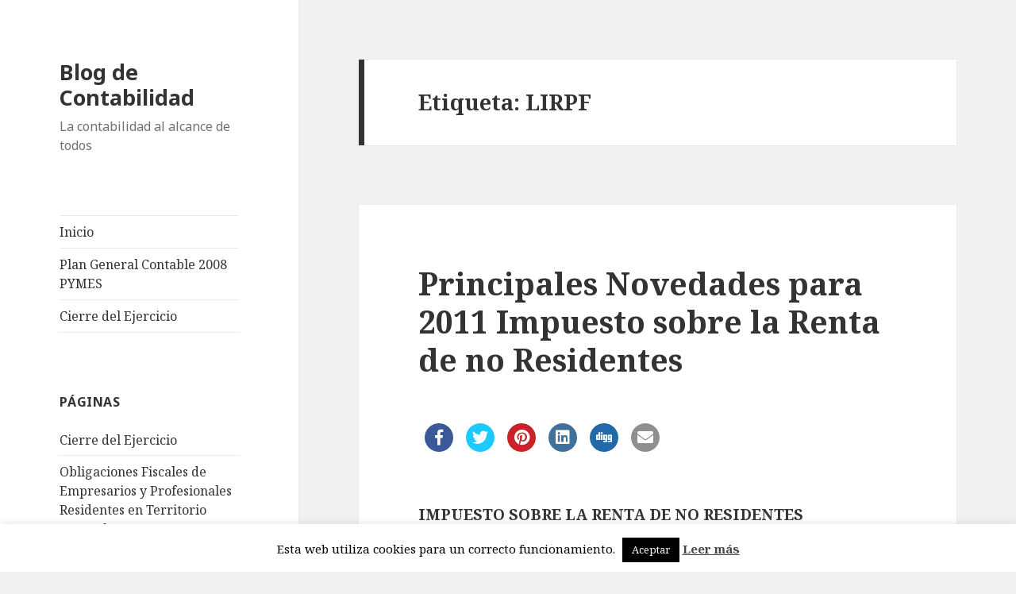

--- FILE ---
content_type: text/html; charset=UTF-8
request_url: https://www.mirsan.es/temas/lirpf/
body_size: 8425
content:
<!DOCTYPE html>
<html lang="es" class="no-js">
<head>
	<meta charset="UTF-8">
	<meta name="viewport" content="width=device-width">
	<link rel="profile" href="https://gmpg.org/xfn/11">
	<link rel="pingback" href="https://www.mirsan.es/xmlrpc.php">
	<!--[if lt IE 9]>
	<script src="https://www.mirsan.es/wp-content/themes/twentyfifteen/js/html5.js?ver=3.7.0"></script>
	<![endif]-->
	<script>(function(html){html.className = html.className.replace(/\bno-js\b/,'js')})(document.documentElement);</script>
<title>LIRPF &#8211; Blog de Contabilidad</title>
<link rel='dns-prefetch' href='//fonts.googleapis.com' />
<link rel='dns-prefetch' href='//s.w.org' />
<link href='https://fonts.gstatic.com' crossorigin rel='preconnect' />
<link rel="alternate" type="application/rss+xml" title="Blog de Contabilidad &raquo; Feed" href="https://www.mirsan.es/feed/" />
<link rel="alternate" type="application/rss+xml" title="Blog de Contabilidad &raquo; Feed de los comentarios" href="https://www.mirsan.es/comments/feed/" />
<link rel="alternate" type="application/rss+xml" title="Blog de Contabilidad &raquo; Etiqueta LIRPF del feed" href="https://www.mirsan.es/temas/lirpf/feed/" />
		<script>
			window._wpemojiSettings = {"baseUrl":"https:\/\/s.w.org\/images\/core\/emoji\/13.0.0\/72x72\/","ext":".png","svgUrl":"https:\/\/s.w.org\/images\/core\/emoji\/13.0.0\/svg\/","svgExt":".svg","source":{"concatemoji":"https:\/\/www.mirsan.es\/wp-includes\/js\/wp-emoji-release.min.js?ver=5.5.17"}};
			!function(e,a,t){var n,r,o,i=a.createElement("canvas"),p=i.getContext&&i.getContext("2d");function s(e,t){var a=String.fromCharCode;p.clearRect(0,0,i.width,i.height),p.fillText(a.apply(this,e),0,0);e=i.toDataURL();return p.clearRect(0,0,i.width,i.height),p.fillText(a.apply(this,t),0,0),e===i.toDataURL()}function c(e){var t=a.createElement("script");t.src=e,t.defer=t.type="text/javascript",a.getElementsByTagName("head")[0].appendChild(t)}for(o=Array("flag","emoji"),t.supports={everything:!0,everythingExceptFlag:!0},r=0;r<o.length;r++)t.supports[o[r]]=function(e){if(!p||!p.fillText)return!1;switch(p.textBaseline="top",p.font="600 32px Arial",e){case"flag":return s([127987,65039,8205,9895,65039],[127987,65039,8203,9895,65039])?!1:!s([55356,56826,55356,56819],[55356,56826,8203,55356,56819])&&!s([55356,57332,56128,56423,56128,56418,56128,56421,56128,56430,56128,56423,56128,56447],[55356,57332,8203,56128,56423,8203,56128,56418,8203,56128,56421,8203,56128,56430,8203,56128,56423,8203,56128,56447]);case"emoji":return!s([55357,56424,8205,55356,57212],[55357,56424,8203,55356,57212])}return!1}(o[r]),t.supports.everything=t.supports.everything&&t.supports[o[r]],"flag"!==o[r]&&(t.supports.everythingExceptFlag=t.supports.everythingExceptFlag&&t.supports[o[r]]);t.supports.everythingExceptFlag=t.supports.everythingExceptFlag&&!t.supports.flag,t.DOMReady=!1,t.readyCallback=function(){t.DOMReady=!0},t.supports.everything||(n=function(){t.readyCallback()},a.addEventListener?(a.addEventListener("DOMContentLoaded",n,!1),e.addEventListener("load",n,!1)):(e.attachEvent("onload",n),a.attachEvent("onreadystatechange",function(){"complete"===a.readyState&&t.readyCallback()})),(n=t.source||{}).concatemoji?c(n.concatemoji):n.wpemoji&&n.twemoji&&(c(n.twemoji),c(n.wpemoji)))}(window,document,window._wpemojiSettings);
		</script>
		<style>
img.wp-smiley,
img.emoji {
	display: inline !important;
	border: none !important;
	box-shadow: none !important;
	height: 1em !important;
	width: 1em !important;
	margin: 0 .07em !important;
	vertical-align: -0.1em !important;
	background: none !important;
	padding: 0 !important;
}
</style>
	<link rel='stylesheet' id='wp-block-library-css'  href='https://www.mirsan.es/wp-includes/css/dist/block-library/style.min.css?ver=5.5.17' media='all' />
<link rel='stylesheet' id='wp-block-library-theme-css'  href='https://www.mirsan.es/wp-includes/css/dist/block-library/theme.min.css?ver=5.5.17' media='all' />
<link rel='stylesheet' id='apss-font-awesome-five-css'  href='https://www.mirsan.es/wp-content/plugins/accesspress-social-share/css/fontawesome-all.css?ver=4.5.4' media='all' />
<link rel='stylesheet' id='apss-frontend-css-css'  href='https://www.mirsan.es/wp-content/plugins/accesspress-social-share/css/frontend.css?ver=4.5.4' media='all' />
<link rel='stylesheet' id='apss-font-opensans-css'  href='//fonts.googleapis.com/css?family=Open+Sans&#038;ver=5.5.17' media='all' />
<link rel='stylesheet' id='cptch_stylesheet-css'  href='https://www.mirsan.es/wp-content/plugins/captcha/css/front_end_style.css?ver=4.4.5' media='all' />
<link rel='stylesheet' id='dashicons-css'  href='https://www.mirsan.es/wp-includes/css/dashicons.min.css?ver=5.5.17' media='all' />
<link rel='stylesheet' id='cptch_desktop_style-css'  href='https://www.mirsan.es/wp-content/plugins/captcha/css/desktop_style.css?ver=4.4.5' media='all' />
<link rel='stylesheet' id='cookie-law-info-css'  href='https://www.mirsan.es/wp-content/plugins/cookie-law-info/public/css/cookie-law-info-public.css?ver=1.9.1' media='all' />
<link rel='stylesheet' id='cookie-law-info-gdpr-css'  href='https://www.mirsan.es/wp-content/plugins/cookie-law-info/public/css/cookie-law-info-gdpr.css?ver=1.9.1' media='all' />
<link rel='stylesheet' id='twentyfifteen-fonts-css'  href='https://fonts.googleapis.com/css?family=Noto+Sans%3A400italic%2C700italic%2C400%2C700%7CNoto+Serif%3A400italic%2C700italic%2C400%2C700%7CInconsolata%3A400%2C700&#038;subset=latin%2Clatin-ext&#038;display=fallback' media='all' />
<link rel='stylesheet' id='genericons-css'  href='https://www.mirsan.es/wp-content/themes/twentyfifteen/genericons/genericons.css?ver=3.2' media='all' />
<link rel='stylesheet' id='twentyfifteen-style-css'  href='https://www.mirsan.es/wp-content/themes/twentyfifteen/style.css?ver=20190507' media='all' />
<link rel='stylesheet' id='twentyfifteen-block-style-css'  href='https://www.mirsan.es/wp-content/themes/twentyfifteen/css/blocks.css?ver=20190102' media='all' />
<!--[if lt IE 9]>
<link rel='stylesheet' id='twentyfifteen-ie-css'  href='https://www.mirsan.es/wp-content/themes/twentyfifteen/css/ie.css?ver=20170916' media='all' />
<![endif]-->
<!--[if lt IE 8]>
<link rel='stylesheet' id='twentyfifteen-ie7-css'  href='https://www.mirsan.es/wp-content/themes/twentyfifteen/css/ie7.css?ver=20141210' media='all' />
<![endif]-->
<script id='ahc_front_js-js-extra'>
var ahc_ajax_front = {"ajax_url":"https:\/\/www.mirsan.es\/wp-admin\/admin-ajax.php","page_id":"Etiqueta: <span>LIRPF<\/span>","page_title":"","post_type":""};
</script>
<script src='https://www.mirsan.es/wp-content/plugins/visitors-traffic-real-time-statistics/js/front.js?ver=5.5.17' id='ahc_front_js-js'></script>
<script src='https://www.mirsan.es/wp-includes/js/jquery/jquery.js?ver=1.12.4-wp' id='jquery-core-js'></script>
<script id='cookie-law-info-js-extra'>
var Cli_Data = {"nn_cookie_ids":[],"cookielist":[],"ccpaEnabled":"","ccpaRegionBased":"","ccpaBarEnabled":"","ccpaType":"gdpr","js_blocking":"","custom_integration":"","triggerDomRefresh":""};
var cli_cookiebar_settings = {"animate_speed_hide":"500","animate_speed_show":"500","background":"#FFF","border":"#b1a6a6c2","border_on":"","button_1_button_colour":"#000","button_1_button_hover":"#000000","button_1_link_colour":"#fff","button_1_as_button":"1","button_1_new_win":"","button_2_button_colour":"#333","button_2_button_hover":"#292929","button_2_link_colour":"#444","button_2_as_button":"","button_2_hidebar":"","button_3_button_colour":"#000","button_3_button_hover":"#000000","button_3_link_colour":"#fff","button_3_as_button":"1","button_3_new_win":"","button_4_button_colour":"#000","button_4_button_hover":"#000000","button_4_link_colour":"#fff","button_4_as_button":"1","font_family":"inherit","header_fix":"","notify_animate_hide":"1","notify_animate_show":"","notify_div_id":"#cookie-law-info-bar","notify_position_horizontal":"right","notify_position_vertical":"bottom","scroll_close":"","scroll_close_reload":"","accept_close_reload":"","reject_close_reload":"","showagain_tab":"","showagain_background":"#fff","showagain_border":"#000","showagain_div_id":"#cookie-law-info-again","showagain_x_position":"100px","text":"#000","show_once_yn":"","show_once":"10000","logging_on":"","as_popup":"","popup_overlay":"1","bar_heading_text":"","cookie_bar_as":"banner","popup_showagain_position":"bottom-right","widget_position":"left"};
var log_object = {"ajax_url":"https:\/\/www.mirsan.es\/wp-admin\/admin-ajax.php"};
</script>
<script src='https://www.mirsan.es/wp-content/plugins/cookie-law-info/public/js/cookie-law-info-public.js?ver=1.9.1' id='cookie-law-info-js'></script>
<link rel="https://api.w.org/" href="https://www.mirsan.es/wp-json/" /><link rel="alternate" type="application/json" href="https://www.mirsan.es/wp-json/wp/v2/tags/484" /><link rel="EditURI" type="application/rsd+xml" title="RSD" href="https://www.mirsan.es/xmlrpc.php?rsd" />
<link rel="wlwmanifest" type="application/wlwmanifest+xml" href="https://www.mirsan.es/wp-includes/wlwmanifest.xml" /> 
<meta name="generator" content="WordPress 5.5.17" />
<style>.recentcomments a{display:inline !important;padding:0 !important;margin:0 !important;}</style><link rel="icon" href="https://www.mirsan.es/wp-content/uploads/2017/02/cropped-ico3-32x32.png" sizes="32x32" />
<link rel="icon" href="https://www.mirsan.es/wp-content/uploads/2017/02/cropped-ico3-192x192.png" sizes="192x192" />
<link rel="apple-touch-icon" href="https://www.mirsan.es/wp-content/uploads/2017/02/cropped-ico3-180x180.png" />
<meta name="msapplication-TileImage" content="https://www.mirsan.es/wp-content/uploads/2017/02/cropped-ico3-270x270.png" />
</head>

<body class="archive tag tag-lirpf tag-484 wp-embed-responsive">
<div id="page" class="hfeed site">
	<a class="skip-link screen-reader-text" href="#content">Saltar al contenido</a>

	<div id="sidebar" class="sidebar">
		<header id="masthead" class="site-header" role="banner">
			<div class="site-branding">
										<p class="site-title"><a href="https://www.mirsan.es/" rel="home">Blog de Contabilidad</a></p>
												<p class="site-description">La contabilidad al alcance de todos</p>
										<button class="secondary-toggle">Menú y widgets</button>
			</div><!-- .site-branding -->
		</header><!-- .site-header -->

			<div id="secondary" class="secondary">

					<nav id="site-navigation" class="main-navigation" role="navigation">
				<div class="menu-cabecera-container"><ul id="menu-cabecera" class="nav-menu"><li id="menu-item-1071" class="menu-item menu-item-type-post_type menu-item-object-page menu-item-home menu-item-1071"><a href="https://www.mirsan.es/blog-de-contabilidad/">Inicio</a></li>
<li id="menu-item-1072" class="menu-item menu-item-type-post_type menu-item-object-page menu-item-1072"><a href="https://www.mirsan.es/plan-general-contable-2008-pymes/">Plan General Contable 2008 PYMES</a></li>
<li id="menu-item-1073" class="menu-item menu-item-type-post_type menu-item-object-page menu-item-1073"><a href="https://www.mirsan.es/cierre-del-ejercicio/">Cierre del Ejercicio</a></li>
</ul></div>			</nav><!-- .main-navigation -->
		
		
					<div id="widget-area" class="widget-area" role="complementary">
				<aside id="pages-3" class="widget widget_pages"><h2 class="widget-title">Páginas</h2>
			<ul>
				<li class="page_item page-item-329"><a href="https://www.mirsan.es/cierre-del-ejercicio/">Cierre del Ejercicio</a></li>
<li class="page_item page-item-591"><a href="https://www.mirsan.es/obligaciones-fiscales-de-empresarios-y-profesionales-residentes-en-territorio-espanol/">Obligaciones Fiscales de Empresarios y Profesionales Residentes en Territorio Español</a></li>
<li class="page_item page-item-241"><a href="https://www.mirsan.es/plan-general-contable-2008/">Plan General Contable 2008</a></li>
<li class="page_item page-item-43 page_item_has_children"><a href="https://www.mirsan.es/plan-general-contable-2008-pymes/">Plan General Contable 2008 PYMES</a>
<ul class='children'>
	<li class="page_item page-item-61"><a href="https://www.mirsan.es/plan-general-contable-2008-pymes/acreedores-y-deudores-por-operaciones-comerciales/">Acreedores y deudores por operaciones comerciales</a></li>
	<li class="page_item page-item-65"><a href="https://www.mirsan.es/plan-general-contable-2008-pymes/compras-y-gastos/">Compras y Gastos</a></li>
	<li class="page_item page-item-63"><a href="https://www.mirsan.es/plan-general-contable-2008-pymes/cuentas-financieras/">Cuentas financieras</a></li>
	<li class="page_item page-item-59"><a href="https://www.mirsan.es/plan-general-contable-2008-pymes/existencias/">Existencias</a></li>
	<li class="page_item page-item-48"><a href="https://www.mirsan.es/plan-general-contable-2008-pymes/financiacion-basica/">Financiación Básica</a></li>
	<li class="page_item page-item-69"><a href="https://www.mirsan.es/plan-general-contable-2008-pymes/gastos-imputados-al-patrimonio-neto/">Gastos imputados al patrimonio neto</a></li>
	<li class="page_item page-item-71"><a href="https://www.mirsan.es/plan-general-contable-2008-pymes/ingresos-imputados-al-patrimonio-neto/">Ingresos imputados al patrimonio neto</a></li>
	<li class="page_item page-item-57"><a href="https://www.mirsan.es/plan-general-contable-2008-pymes/inmovilizado/">Inmovilizado</a></li>
	<li class="page_item page-item-67"><a href="https://www.mirsan.es/plan-general-contable-2008-pymes/ventas-e-ingreso/">Ventas e ingresos</a></li>
</ul>
</li>
<li class="page_item page-item-1150"><a href="https://www.mirsan.es/politica-de-cookies/">Política de cookies</a></li>
			</ul>

			</aside><aside id="text-254352733" class="widget widget_text"><h2 class="widget-title">El Tiempo en Madrid</h2>			<div class="textwidget"><div id="TTPW_gZtL">El tiempo - Tutiempo.net</div>
<script type="text/javascript" src="https://www.tutiempo.net/s-widget/pw/fgZtL/C00/"></script></div>
		</aside><aside id="meta-2" class="widget widget_meta"><h2 class="widget-title">Meta</h2>
		<ul>
						<li><a href="https://www.mirsan.es/wp-login.php">Acceder</a></li>
			<li><a href="https://www.mirsan.es/feed/">Feed de entradas</a></li>
			<li><a href="https://www.mirsan.es/comments/feed/">Feed de comentarios</a></li>

			<li><a href="https://es.wordpress.org/">WordPress.org</a></li>
		</ul>

		</aside>			</div><!-- .widget-area -->
		
	</div><!-- .secondary -->

	</div><!-- .sidebar -->

	<div id="content" class="site-content">

	<section id="primary" class="content-area">
		<main id="main" class="site-main" role="main">

		
			<header class="page-header">
				<h1 class="page-title">Etiqueta: <span>LIRPF</span></h1>			</header><!-- .page-header -->

			
<article id="post-635" class="post-635 post type-post status-publish format-standard hentry category-general tag-decreto tag-devolucion tag-fiscal tag-impuesto tag-irpf tag-legislativo tag-ley tag-lirnr tag-lirpf tag-lpge tag-modifica tag-nuevos tag-renta tag-residentes tag-rirnr tag-sicav tag-sobre tag-trlis">
	
	<header class="entry-header">
		<h2 class="entry-title"><a href="https://www.mirsan.es/2011/02/11/principales-novedades-para-2011-impuesto-sobre-la-renta-de-no-residentes/" rel="bookmark">Principales Novedades para 2011 Impuesto sobre la Renta de no Residentes</a></h2>	</header><!-- .entry-header -->

	<div class="entry-content">
		<div class='apss-social-share apss-theme-4 clearfix apss_font_awesome_five'>
				<div class='apss-facebook apss-single-icon'>
					<a rel='nofollow'  title="Compartir en Facebook" target='_blank' href='https://www.facebook.com/sharer/sharer.php?u=https://www.mirsan.es/2011/02/11/principales-novedades-para-2011-impuesto-sobre-la-renta-de-no-residentes/'>
						<div class='apss-icon-block clearfix'>
							<i class='fab fa-facebook-f'></i>
							<span class='apss-social-text'>Compartir en Facebook</span>
							<span class='apss-share'>Compartir</span>
						</div>
											</a>
				</div>
								<div class='apss-twitter apss-single-icon'>
					<a rel='nofollow'  href="https://twitter.com/intent/tweet?text=Principales%20Novedades%20para%202011%20Impuesto%20sobre%20la%20Renta%20de%20no%20Residentes&#038;url=https://www.mirsan.es/2011/02/11/principales-novedades-para-2011-impuesto-sobre-la-renta-de-no-residentes/&#038;"  title="Compartir en Twitter" target='_blank'>
						<div class='apss-icon-block clearfix'>
							<i class='fab fa-twitter'></i>
							<span class='apss-social-text'>Compartir en Twitter</span><span class='apss-share'>Tweet</span>
						</div>
											</a>
				</div>
				
				<div class='apss-pinterest apss-single-icon'>
					<a rel='nofollow' title="Compartir en Pinterest" href='javascript:pinIt();'>
						<div class='apss-icon-block clearfix'>
							<i class='fab fa-pinterest'></i>
							<span class='apss-social-text'>Compartir en Pinterest</span>
							<span class='apss-share'>Compartir</span>
						</div>
						
					</a>
				</div>
								<div class='apss-linkedin apss-single-icon'>
					<a rel='nofollow'  title="Compartir en Linkedin" target='_blank' href='http://www.linkedin.com/sharing/share-offsite/?url=https://www.mirsan.es/2011/02/11/principales-novedades-para-2011-impuesto-sobre-la-renta-de-no-residentes/'>
						<div class='apss-icon-block clearfix'><i class='fab fa-linkedin'></i>
							<span class='apss-social-text'>Compartir en Linkedin</span>
							<span class='apss-share'>Compartir</span>
						</div>
					</a>
				</div>
								<div class='apss-digg apss-single-icon'>
					<a rel='nofollow'  title="Compartir en Digg" target='_blank' href='http://digg.com/submit?phase=2%20&#038;url=https://www.mirsan.es/2011/02/11/principales-novedades-para-2011-impuesto-sobre-la-renta-de-no-residentes/&#038;title=Principales%20Novedades%20para%202011%20Impuesto%20sobre%20la%20Renta%20de%20no%20Residentes'>
						<div class='apss-icon-block clearfix'>
							<i class='fab fa-digg'></i>
							<span class='apss-social-text'>Compartir en Digg</span>
							<span class='apss-share'>Compartir</span>
						</div>
					</a>
				</div>

								<div class='apss-email apss-single-icon'>
					<a rel='nofollow' class='share-email-popup' title="Compartir por el correo electrónico" target='_blank' href='mailto:?subject=Visita%20https://www.mirsan.es/2011/02/11/principales-novedades-para-2011-impuesto-sobre-la-renta-de-no-residentes/&#038;body=Quizá%20te%20guste%20esta%20página:%20Principales%20Novedades%20para%202011%20Impuesto%20sobre%20la%20Renta%20de%20no%20Residentes.%20Puedes%20verla%20en:%20https://www.mirsan.es/2011/02/11/principales-novedades-para-2011-impuesto-sobre-la-renta-de-no-residentes/.%20Gracias.'>
						<div class='apss-icon-block clearfix'>
							<i class='fas fa-envelope'></i>
							<span class='apss-social-text'>Enviar correo electrónico</span>
							<span class='apss-share'>Correo</span>
						</div>
					</a>
				</div>

				</div><p><body></p>
<p class="style1"><strong>IMPUESTO SOBRE LA RENTA DE NO RESIDENTES</strong></p>
<p class="style1"><strong>Rentas exentas.</strong></p>
<p>El artículo 70 de la LPGE/11 modifica en dos cuestiones el artículo <strong>14 del texto refundido de la Ley del Impuesto sobre la Renta de no Residentes, aprobado por Real Decreto Legislativo 5/2004 de 5 marzo (en adelante, LIRNR),</strong> relativo a las rentas exentas.</p>
<p>En primer lugar, con efectos desde 1 de enero de 2011, se modifica la exención de los dividendos filial-matiz UE del <strong>Artículo 14.1.h) de la LIRNR</strong>, de modo que la consideración de matriz se tendrá con un porcentaje de participación de, al menos, el 5 por ciento (para 2009 y 2010, era el 10 por ciento). También se tendrá esa consideración cuando el porcentaje se haya reducido hasta un mínimo del 3 por ciento como consecuencia de que la filial haya realizado una operación acogida al régimen fiscal especial del capítulo VIII del Título VII del TRLIS, o una operación en el ámbito de ofertas públicas de adquisición de valores.</p>
<p>En segundo lugar, con efectos desde 1 de julio de 2011, se añade un nuevo supuesto de exención en el <strong>artículo 14.1.m) de la LIRNR,</strong> relativo a cánones entre sociedades asociadas de diferentes Estados miembros UE. A su vez, se suprime, con efectos 1 de julio de 2011, <strong>el artículo 25.1.h) LIRNR.</strong> En consecuencia, lo que era un supuesto especial de tipo de gravamen aplicable a estos cánones (al 10 por ciento) pasa a convertirse en una exención desde esa fecha.</p>
<p><strong><span class="style1">Retención las rentas derivadas del reparto de la prima de emisión de acciones o reducción de capital social con devolución de aportaciones efectuadas por SICAV,s.</span></strong></p>
<p>El RD 1788/2010, de 30 de diciembre, en su artículo tercero modificaciones en el <strong>Reglamento del Impuesto sobre la Renta de no Residentes aprobado por Real Decreto 1776/2004 de 30 de julio (RIRNR)</strong> en materia de retenciones análogas a las previstas respecto del IRPF y del IS, con objeto de someter a retención las rentas derivadas del reparto de la prima de emisión de acciones o reducción de capital social con devolución de aportaciones efectuadas por sociedades de inversión de capital variable (SICAV,s) u otros organismos de inversión colectiva.</p>
<p>Las modificaciones obedecen a normas contenidas en la LGP/11 (nueva redacción del <strong>artículo 94 LIRPF </strong>dada por el artículo 65 de la LGP/11 y nueva redacción dada al <strong>artículo 15.4 TRLIS</strong> dada por el artículo 75 de la LGP/11).</p>
<p>A diferencia de lo que ocurre en IRPF e IS, la modificación no viene precedida de ninguna modificación de la LIRNR, al remitirse ésta en sus artículos 18 y 24, respectivamente, al TRLIS y a la LIRPF, según se obtengan las rentas con o sin medición de establecimiento permanente.</p>
<p>El apartado uno del RD 1788/10 introduce un <strong>nuevo apartado 2 bis en el artículo 10 del RIRNR,</strong> estableciendo la obligación de retener o ingresar a cuenta respecto de estas rentas, y el apartado dos modifica el <strong>artículo 11.2 del RIRNR,</strong> estableciendo quienes será los obligados a practicar retención o ingreso a cuenta. No se indica la forma de cálculo de la base de retención respecto de las nuevas rentas sujetas a retención, por cuanto por aplicación de las reglas generales del Impuesto, el importe de la retención debe ser una cantidad equivalente a la deuda tributaria.</p>
<p><strong><span class="style1">Nuevos modelos 210, 211 y 213 y nuevos procedimientos: Orden EHA/3316/2010, de 17 de diciembre (BOE del 23 de diciembre).</span></strong></p>
<p>Nuevos modelos de autoliquidación a utilizar para devengos producidos a partir de 1 de enero de 2011. El modelo <strong>210</strong> será el único modelo de autoliquidación IRNR <strong>(se eliminan los modelos 212 y 215).</strong> Se suprime el papel preimpreso, quedando como formas de presentación, la presentación con papel con predeclaración y la <strong>presentación telemática</strong>.</p>
<p>Se modifican los plazos de presentación del modelo 210 y se permite la agrupación de rentas de un mismo contribuyente bajo ciertas condiciones. Se habilitará, a partir de 1 de marzo de 2011, un procedimiento para el ingreso de la deuda tributaria resultante del modelo 210 mediante transferencia desde el extranjero; se podrá solicitar devolución a cuentas en el extranjero, a partir de 1 de marzo de 2012.</p>
<p><strong><span class="style1">Convenios para evitar la doble imposición:</span></strong></p>
<p>&#8211; Serbia (BOE de 25 de enero de 2010), con entrada en vigor el 28-3-2010 y efectos desde 01-01-2011.</p>
<p>&#8211; Luxemburgo: Protocolo que modifica el CDI (BOE de 31 de mayo de 2010), con entrada en vigor el 16 de julio de 2010 y desde esa fecha dejará de tener la consideración de paraíso fiscal.</p>
<p>&#8211; Bosnia y Herzegovina (BOE de 5 de noviembre de 2010), con entrada en vigor el 04-01-2011.</p>
<p>&#8211; Costa Rica (BOE de 1 de enero de 2011), con entrada en vigor el 15-10-2010 y cuyas disposiciones surten efectos desde el 01-01-2011.</p>
<p>&#8211; Antigua URSS: Por Canje de Notas Verbales entre España y los países que se indican a continuación, el Convenio para evitar la doble imposición entre España y la URSS, de 1 de marzo de 1985 deja de estar en vigor desde las fechas que se indican a continuación:</p>
<p>* Armenia fecha 10-10-2007 BOE 23-06-2010</p>
<p>* Azerbaiyán fecha 28-01-2008 BOE 23-06-2010</p>
<p>* Georgia fecha 10-10-2007 BOE 23-06-2010</p>
<p>* <strong>Moldavia</strong> fecha 01-10-2007 BOE 23-06-2010</p>
<p>* Kazajstán fecha 08-07-2008 BOE 23-06-2010</p>
<p>* Uzbekistán fecha 21-07-2010 BOE 11-10-2010</p>
<p>Con <strong>Moldavia</strong> existe un CDI publicado en BOE de 11-01-2009.</p>
<p><strong><span class="style1">Acuerdos Intercambio de información en materia tributaria.</span></strong></p>
<p>Andorra (BOE 23 de noviembre de 2010), con entrada en vigor el 10-02-2011 y desde esa fecha dejará de ser considerado paraíso fiscal.</p>
<p>&nbsp;</p>
<p>&nbsp;</p>
<div class='apss-social-share apss-theme-4 clearfix'>
				<div class='apss-facebook apss-single-icon'>
					<a rel='nofollow'  title="Compartir en Facebook" target='_blank' href='https://www.facebook.com/sharer/sharer.php?u=https://www.mirsan.es/2011/02/11/principales-novedades-para-2011-impuesto-sobre-la-renta-de-no-residentes/'>
						<div class='apss-icon-block clearfix'>
							<i class='fab fa-facebook-f'></i>
							<span class='apss-social-text'>Compartir en Facebook</span>
							<span class='apss-share'>Compartir</span>
						</div>
											</a>
				</div>
								<div class='apss-twitter apss-single-icon'>
					<a rel='nofollow'  href="https://twitter.com/intent/tweet?text=Principales%20Novedades%20para%202011%20Impuesto%20sobre%20la%20Renta%20de%20no%20Residentes&#038;url=https://www.mirsan.es/2011/02/11/principales-novedades-para-2011-impuesto-sobre-la-renta-de-no-residentes/&#038;"  title="Compartir en Twitter" target='_blank'>
						<div class='apss-icon-block clearfix'>
							<i class='fab fa-twitter'></i>
							<span class='apss-social-text'>Compartir en Twitter</span><span class='apss-share'>Tweet</span>
						</div>
											</a>
				</div>
				
				<div class='apss-pinterest apss-single-icon'>
					<a rel='nofollow' title="Compartir en Pinterest" href='javascript:pinIt();'>
						<div class='apss-icon-block clearfix'>
							<i class='fab fa-pinterest'></i>
							<span class='apss-social-text'>Compartir en Pinterest</span>
							<span class='apss-share'>Compartir</span>
						</div>
						
					</a>
				</div>
								<div class='apss-linkedin apss-single-icon'>
					<a rel='nofollow'  title="Compartir en Linkedin" target='_blank' href='http://www.linkedin.com/sharing/share-offsite/?url=https://www.mirsan.es/2011/02/11/principales-novedades-para-2011-impuesto-sobre-la-renta-de-no-residentes/'>
						<div class='apss-icon-block clearfix'><i class='fab fa-linkedin'></i>
							<span class='apss-social-text'>Compartir en Linkedin</span>
							<span class='apss-share'>Compartir</span>
						</div>
					</a>
				</div>
								<div class='apss-digg apss-single-icon'>
					<a rel='nofollow'  title="Compartir en Digg" target='_blank' href='http://digg.com/submit?phase=2%20&#038;url=https://www.mirsan.es/2011/02/11/principales-novedades-para-2011-impuesto-sobre-la-renta-de-no-residentes/&#038;title=Principales%20Novedades%20para%202011%20Impuesto%20sobre%20la%20Renta%20de%20no%20Residentes'>
						<div class='apss-icon-block clearfix'>
							<i class='fab fa-digg'></i>
							<span class='apss-social-text'>Compartir en Digg</span>
							<span class='apss-share'>Compartir</span>
						</div>
					</a>
				</div>

								<div class='apss-email apss-single-icon'>
					<a rel='nofollow' class='share-email-popup' title="Compartir por el correo electrónico" target='_blank' href='mailto:?subject=Visita%20https://www.mirsan.es/2011/02/11/principales-novedades-para-2011-impuesto-sobre-la-renta-de-no-residentes/&#038;body=Quizá%20te%20guste%20esta%20página:%20Principales%20Novedades%20para%202011%20Impuesto%20sobre%20la%20Renta%20de%20no%20Residentes.%20Puedes%20verla%20en:%20https://www.mirsan.es/2011/02/11/principales-novedades-para-2011-impuesto-sobre-la-renta-de-no-residentes/.%20Gracias.'>
						<div class='apss-icon-block clearfix'>
							<i class='fas fa-envelope'></i>
							<span class='apss-social-text'>Enviar correo electrónico</span>
							<span class='apss-share'>Correo</span>
						</div>
					</a>
				</div>

				</div>	</div><!-- .entry-content -->

	
	<footer class="entry-footer">
		<span class="posted-on"><span class="screen-reader-text">Publicado el </span><a href="https://www.mirsan.es/2011/02/11/principales-novedades-para-2011-impuesto-sobre-la-renta-de-no-residentes/" rel="bookmark"><time class="entry-date published updated" datetime="2011-02-11T10:43:01+02:00">11 febrero 2011</time></a></span><span class="tags-links"><span class="screen-reader-text">Etiquetas </span><a href="https://www.mirsan.es/temas/decreto/" rel="tag">decreto</a>, <a href="https://www.mirsan.es/temas/devolucion/" rel="tag">Devolución</a>, <a href="https://www.mirsan.es/temas/fiscal/" rel="tag">fiscal</a>, <a href="https://www.mirsan.es/temas/impuesto/" rel="tag">Impuesto</a>, <a href="https://www.mirsan.es/temas/irpf/" rel="tag">IRPF</a>, <a href="https://www.mirsan.es/temas/legislativo/" rel="tag">Legislativo</a>, <a href="https://www.mirsan.es/temas/ley/" rel="tag">LEY</a>, <a href="https://www.mirsan.es/temas/lirnr/" rel="tag">LIRNR</a>, <a href="https://www.mirsan.es/temas/lirpf/" rel="tag">LIRPF</a>, <a href="https://www.mirsan.es/temas/lpge/" rel="tag">LPGE</a>, <a href="https://www.mirsan.es/temas/modifica/" rel="tag">modifica</a>, <a href="https://www.mirsan.es/temas/nuevos/" rel="tag">Nuevos</a>, <a href="https://www.mirsan.es/temas/renta/" rel="tag">Renta</a>, <a href="https://www.mirsan.es/temas/residentes/" rel="tag">Residentes</a>, <a href="https://www.mirsan.es/temas/rirnr/" rel="tag">RIRNR</a>, <a href="https://www.mirsan.es/temas/sicav/" rel="tag">SICAV</a>, <a href="https://www.mirsan.es/temas/sobre/" rel="tag">SOBRE</a>, <a href="https://www.mirsan.es/temas/trlis/" rel="tag">TRLIS</a></span><span class="comments-link"><a href="https://www.mirsan.es/2011/02/11/principales-novedades-para-2011-impuesto-sobre-la-renta-de-no-residentes/#comments">6 comentarios<span class="screen-reader-text"> en Principales Novedades para 2011 Impuesto sobre la Renta de no Residentes</span></a></span>			</footer><!-- .entry-footer -->

</article><!-- #post-635 -->

		</main><!-- .site-main -->
	</section><!-- .content-area -->


	</div><!-- .site-content -->

	<footer id="colophon" class="site-footer" role="contentinfo">
		<div class="site-info">
									<a href="https://es.wordpress.org/" class="imprint">
				Funciona gracias a WordPress			</a>
		</div><!-- .site-info -->
	</footer><!-- .site-footer -->

</div><!-- .site -->

<!--googleoff: all--><div id="cookie-law-info-bar"><span>Esta web utiliza cookies para un correcto funcionamiento. <a role='button' tabindex='0' data-cli_action="accept" id="cookie_action_close_header"  class="medium cli-plugin-button cli-plugin-main-button cookie_action_close_header cli_action_button" style="display:inline-block; ">Aceptar</a> <a href='https://www.mirsan.es/politica-de-cookies/' id="CONSTANT_OPEN_URL" target="_blank"  class="cli-plugin-main-link"  style="display:inline-block;" >Leer más</a></span></div><div id="cookie-law-info-again" style="display:none;"><span id="cookie_hdr_showagain">Privacy & Cookies Policy</span></div><div class="cli-modal" id="cliSettingsPopup" tabindex="-1" role="dialog" aria-labelledby="cliSettingsPopup" aria-hidden="true">
  <div class="cli-modal-dialog" role="document">
    <div class="cli-modal-content cli-bar-popup">
      <button type="button" class="cli-modal-close" id="cliModalClose">
        <svg class="" viewBox="0 0 24 24"><path d="M19 6.41l-1.41-1.41-5.59 5.59-5.59-5.59-1.41 1.41 5.59 5.59-5.59 5.59 1.41 1.41 5.59-5.59 5.59 5.59 1.41-1.41-5.59-5.59z"></path><path d="M0 0h24v24h-24z" fill="none"></path></svg>
        <span class="wt-cli-sr-only">Cerrar</span>
      </button>
      <div class="cli-modal-body">
        <div class="cli-container-fluid cli-tab-container">
    <div class="cli-row">
        <div class="cli-col-12 cli-align-items-stretch cli-px-0">
            <div class="cli-privacy-overview">
                                <div class="cli-privacy-content">
                    <div class="cli-privacy-content-text"></div>
                </div>
                <a class="cli-privacy-readmore" data-readmore-text="Mostrar más" data-readless-text="Mostrar menos"></a>            </div>
        </div>
        <div class="cli-col-12 cli-align-items-stretch cli-px-0 cli-tab-section-container">
                                                <div class="cli-tab-section">
                        <div class="cli-tab-header">
                            <a role="button" tabindex="0" class="cli-nav-link cli-settings-mobile" data-target="necessary" data-toggle="cli-toggle-tab">
                                Necesarias                            </a>
                            <div class="wt-cli-necessary-checkbox">
                        <input type="checkbox" class="cli-user-preference-checkbox"  id="wt-cli-checkbox-necessary" data-id="checkbox-necessary" checked="checked"  />
                        <label class="form-check-label" for="wt-cli-checkbox-necessary">Necesarias</label>
                    </div>
                    <span class="cli-necessary-caption">Siempre activado</span>                         </div>
                        <div class="cli-tab-content">
                            <div class="cli-tab-pane cli-fade" data-id="necessary">
                                <p></p>
                            </div>
                        </div>
                    </div>
                            
        </div>
    </div>
</div>
      </div>
    </div>
  </div>
</div>
<div class="cli-modal-backdrop cli-fade cli-settings-overlay"></div>
<div class="cli-modal-backdrop cli-fade cli-popupbar-overlay"></div>
<!--googleon: all--><script id='apss-frontend-mainjs-js-extra'>
var frontend_ajax_object = {"ajax_url":"https:\/\/www.mirsan.es\/wp-admin\/admin-ajax.php","ajax_nonce":"6589a60df2"};
</script>
<script src='https://www.mirsan.es/wp-content/plugins/accesspress-social-share/js/frontend.js?ver=4.5.4' id='apss-frontend-mainjs-js'></script>
<script src='https://www.mirsan.es/wp-content/themes/twentyfifteen/js/skip-link-focus-fix.js?ver=20141028' id='twentyfifteen-skip-link-focus-fix-js'></script>
<script id='twentyfifteen-script-js-extra'>
var screenReaderText = {"expand":"<span class=\"screen-reader-text\">expande el men\u00fa inferior<\/span>","collapse":"<span class=\"screen-reader-text\">plegar men\u00fa inferior<\/span>"};
</script>
<script src='https://www.mirsan.es/wp-content/themes/twentyfifteen/js/functions.js?ver=20171218' id='twentyfifteen-script-js'></script>
<script src='https://www.mirsan.es/wp-includes/js/wp-embed.min.js?ver=5.5.17' id='wp-embed-js'></script>

</body>
</html>
